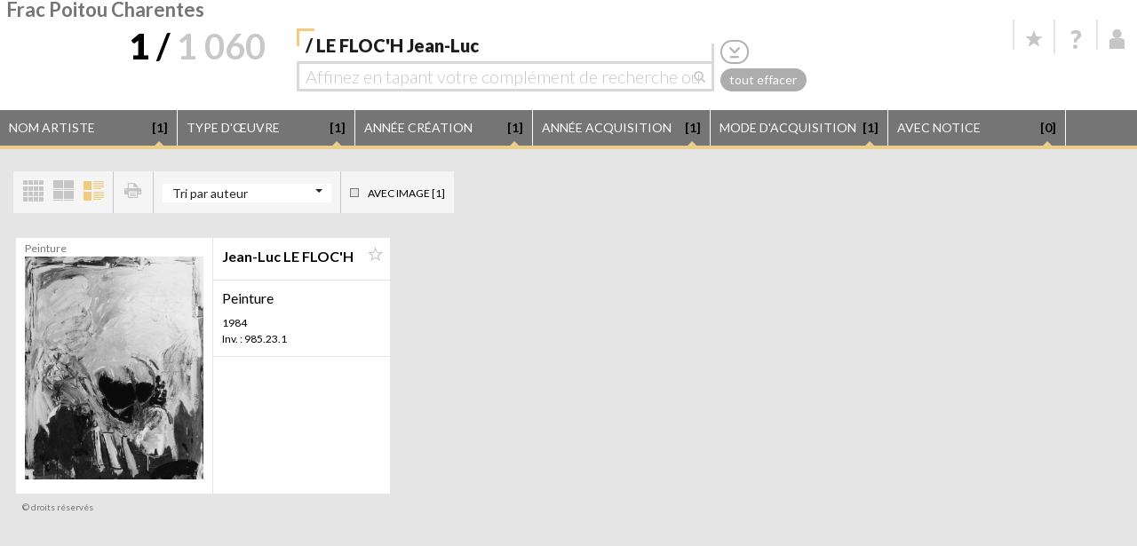

--- FILE ---
content_type: text/html
request_url: https://www.navigart.fr/fracpc/artworks/authors/LE%20FLOC'H%20Jean-Luc%E2%86%B9LE%20FLOC'H%20Jean-Luc
body_size: 925
content:
<!doctype html><!--[if lt IE 7]>      <html class="no-js lt-ie9 lt-ie8 lt-ie7"> <![endif]--><!--[if IE 7]>         <html class="no-js lt-ie9 lt-ie8"> <![endif]--><!--[if IE 8]>         <html class="no-js lt-ie9"> <![endif]--><!--[if gt IE 8]><!--><html class="no-js" lang="fr"><!--<![endif]--><head><meta charset="utf-8"/><meta http-equiv="X-UA-Compatible" content="IE=edge,chrome=1"/><title>Navigart</title><meta data-vmid="description" name="description" content="Navigart"/><meta name="apple-mobile-web-app-capable" content="yes"/><meta name="viewport" content="width=device-width,initial-scale=1,maximum-scale=1,user-scalable=noviewport-fit=cover"/><meta data-vmid="og:type" property="og:type" content="article"/><meta data-vmid="og:title" property="og:title" content="Frac Poitou Charentes"/><meta data-vmid="og:description" property="og:description" content="Une œuvre de la collection."/><meta data-vmid="og:site_name" property="og:site_name" content="Navigart.fr"/><meta data-vmid="article:author" property="article:author" content="Frac Poitou Charentes"/><meta data-vmid="og:image" property="og:image" content="https://www.navigart.fr/metatags/nav3_big.png"/><meta data-vmid="og:image:width" property="og:image:width" content="600"/><meta data-vmid="og:image:height" property="og:image:height" content="600"/><meta data-vmid="article:published_time" property="article:published_time" content="2025-9-1"/><link rel="preload" href="https://fonts.googleapis.com/css?family=Lato:300,400,700,900" as="style"/><link rel="stylesheet" href="https://fonts.googleapis.com/css?family=Lato:300,400,700,900"/><meta name="twitter:card" content="summary"><link rel="icon" href="/fracpc/favicon.ico"><script defer="defer" src="/fracpc/js/vendor-bundle-af42d77527b5d531aba7.js"></script><script defer="defer" src="/fracpc/js/main-bundle-8d1f2909a2fd9813db54.js"></script><link href="/fracpc/css/vendor.73e8ae4165061f922b85.css" rel="stylesheet"><link href="/fracpc/css/main.9dc8aef3d6ec6292b508.css" rel="stylesheet"><link as="style" href="/fracpc/css/main.9dc8aef3d6ec6292b508.css" rel="preload"><link as="script" href="/fracpc/js/main-bundle-8d1f2909a2fd9813db54.js" rel="preload"></head><body><!--[if lt IE 9]>
      <div class="alert">
        La version de votre navigateur n'est pas assez récente pour visualiser ce site. Il est nécessaire d'avoir:
        Firefox, Google Chrome, Safari or Internet Explorer (9 or higher)
      </div>
    <![endif]--><div id="app"></div></body></html>